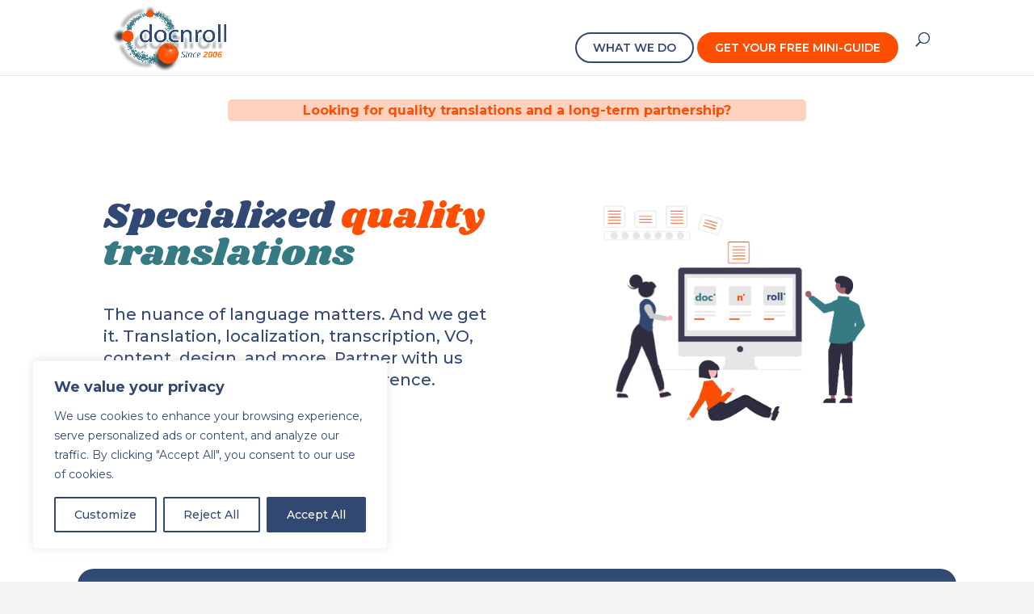

--- FILE ---
content_type: image/svg+xml
request_url: https://www.docnroll-translation.com/wp-content/uploads/2024/04/undraw_opened_re_i38e.svg
body_size: 1176
content:
<?xml version="1.0" encoding="UTF-8"?>
<svg xmlns="http://www.w3.org/2000/svg" xmlns:xlink="http://www.w3.org/1999/xlink" data-name="Layer 1" width="561" height="493" viewBox="0 0 561 493">
  <path d="M876.03027,689.45c-.98047,1.37-1.97021,2.73-2.95019,4.08A16.82838,16.82838,0,0,1,863.5,696.5h-527a16.90383,16.90383,0,0,1-9.21-2.72c-.91016-1.2-1.81006-2.41-2.72022-3.62006l.91016-.5L592.27,541.78a16.01919,16.01919,0,0,1,15.47021-.02L875.12988,688.95Z" transform="translate(-319.5 -203.5)" fill="#fe4e02"></path>
  <path d="M863.5,378.5,632.28169,244.96964a64.023,64.023,0,0,0-63.98147-.03153L336.5,378.5a17.0241,17.0241,0,0,0-17,17v284a17.01984,17.01984,0,0,0,17,17h527a17.02879,17.02879,0,0,0,17-17v-284A17.02408,17.02408,0,0,0,863.5,378.5Zm15,301a15.03649,15.03649,0,0,1-15,15h-527a15.02706,15.02706,0,0,1-15-15v-284a15.01828,15.01828,0,0,1,15-15L568.30022,246.93811a64.023,64.023,0,0,1,63.98147.03153L863.5,380.5a15.01828,15.01828,0,0,1,15,15Z" transform="translate(-319.5 -203.5)" fill="#3f3d56"></path>
  <path d="M600.2998,539.18018a15.36345,15.36345,0,0,1-5.116-.8584l-.30249-.10694-.06128-.67236c-.18848.09277-.37866.18164-.56909.26563l-.20118.08837-.20141-.08886c-.42139-.18506-.83985-.39453-1.24365-.62207L408.5,433.73242V222.5A18.5208,18.5208,0,0,1,427,204H773a18.5208,18.5208,0,0,1,18.5,18.5V434.00244l-.25488.14356-183.25,103.04A15.75694,15.75694,0,0,1,600.2998,539.18018Z" transform="translate(-319.5 -203.5)" fill="#fff"></path>
  <path d="M600.2998,539.68018a15.85649,15.85649,0,0,1-5.282-.88672l-.60547-.21338-.02588-.28565-.33691.14795-.40234-.17676c-.43653-.19189-.86963-.40869-1.28784-.64453L408,434.02539V222.5a19.02154,19.02154,0,0,1,19-19H773a19.02162,19.02162,0,0,1,19,19V434.29492L608.24,537.62158A16.2527,16.2527,0,0,1,600.2998,539.68018Zm-4.01342-2.57666a14.49247,14.49247,0,0,0,10.97436-1.22559L790,433.125V222.5a17.01917,17.01917,0,0,0-17-17H427a17.01909,17.01909,0,0,0-17,17V432.85449l11.98962,6.7334,171.35047,96.29053q.34973.197.71.3706.36035-.17358.70923-.37011l1.34668-.75879Z" transform="translate(-319.5 -203.5)" fill="#3f3d56"></path>
  <path d="M876.06982,385.88,803.5,426.68,791,433.71,607.75,536.75a15.24213,15.24213,0,0,1-7.4502,1.93,14.91079,14.91079,0,0,1-4.9497-.83,12.05366,12.05366,0,0,1-1.3003-.5q-.61449-.27-1.1997-.6L421.5,440.46,409,433.44l-84.91992-47.72a1.011,1.011,0,0,1-.37988-1.37.99933.99933,0,0,1,1.35986-.38L409,431.14l12.5,7.02L593.83008,535a13.07441,13.07441,0,0,0,1.77978.83c.26026.1.53028.19.8003.27A13.26424,13.26424,0,0,0,606.77,535L791,431.42l12.5-7.03,71.58984-40.25a.99849.99849,0,1,1,.98,1.74Z" transform="translate(-319.5 -203.5)" fill="#3f3d56"></path>
  <path d="M483.5748,269.5h-28a8,8,0,0,1,0-16h28a8,8,0,0,1,0,16Z" transform="translate(-319.5 -203.5)" fill="#fe4e02"></path>
  <path d="M516.5748,296.5h-61a8,8,0,0,1,0-16h61a8,8,0,0,1,0,16Z" transform="translate(-319.5 -203.5)" fill="#e6e6e6"></path>
  <path d="M687,368.5H514a8,8,0,0,1,0-16H687a8,8,0,0,1,0,16Z" transform="translate(-319.5 -203.5)" fill="#fe4e02"></path>
  <path d="M703,399.5H497a8,8,0,0,1,0-16H703a8,8,0,0,1,0,16Z" transform="translate(-319.5 -203.5)" fill="#e6e6e6"></path>
  <path d="M703,429.5H497a8,8,0,0,1,0-16H703a8,8,0,0,1,0,16Z" transform="translate(-319.5 -203.5)" fill="#e6e6e6"></path>
</svg>


--- FILE ---
content_type: image/svg+xml
request_url: https://www.docnroll-translation.com/wp-content/uploads/2024/04/undraw_job_hunt_re_q203.svg
body_size: 4410
content:
<?xml version="1.0" encoding="UTF-8"?>
<svg xmlns="http://www.w3.org/2000/svg" xmlns:xlink="http://www.w3.org/1999/xlink" data-name="Layer 1" width="726.42275" height="705.12037" viewBox="0 0 726.42275 705.12037">
  <path d="M745.61757,799.92245c-.76025.8-1.55029,1.59-2.3501,2.38H652.04726c-.75-.77-1.48975-1.56-2.23-2.38-.02979-.03-.06006-.07-.08984-.1-9.91016-10.98-16.14991-26.93994-20.04-43.77-.25-1.02-.46973-2.05-.68994-3.09-1.02-4.73-1.8501-9.51-2.52979-14.25-.12012-.82-.24023-1.64-.34033-2.46-.91992-6.81-1.54-13.51-1.93994-19.80005-.04981-.81-.1001-1.6-.14991-2.39a324.8295,324.8295,0,0,1-.02-37.6s.12012,0,.3501.01c.66992.03,2.27979.1,4.6499.24,6.52979.4,18.8501,1.4,33.33985,3.76.79.13,1.59033.27,2.39014.41a252.14865,252.14865,0,0,1,36.16992,8.76c.74023.25,1.47021.5,2.21.75l.01025.05,9.06983,45.51,3.76025-40.51c2.98975,1.35,5.8999,2.79,8.68994,4.33.77979.43,1.54.86005,2.29,1.3a72.11071,72.11071,0,0,1,17.16992,13.54C773.86757,747.58242,767.49746,777.05245,745.61757,799.92245Z" transform="translate(-235.82471 -97.18208)" fill="#f2f2f2"></path>
  <path d="M707.49693,742.2145l1.5815,1.75191c18.27934,20.45824,29.18828,39.44763,32.54919,56.71924.05337.2509.09022.501.14354.75191l-1.16948.22151-1.127.19878c-3.43017-18.83043-16.201-38.29556-32.14012-56.144-.50808-.58029-1.024-1.1692-1.55719-1.74244-6.81415-7.496-14.14013-14.68731-21.548-21.41127-.5688-.52547-1.15407-1.05174-1.73934-1.578-9.82363-8.82461-19.70679-16.80843-28.52071-23.53807-.62084-.4785-1.25031-.94911-1.872-1.41109-14.96533-11.32935-26.57692-18.839-29.1649-20.48522-.312-.20626-.48855-.3145-.52853-.34134l.61254-.978.00084-.01652.62122-.98582c.04.02689.63374.38817,1.70647,1.08831,4.02842,2.59673,14.85613,9.74364,28.3259,19.90458.60516.46114,1.23468.9318,1.85547,1.41025,7.1584,5.45372,14.98763,11.70282,22.89414,18.54316q2.9832,2.57238,5.8179,5.137c.5939.51848,1.17917,1.04475,1.748,1.57022Q697.99967,731.78093,707.49693,742.2145Z" transform="translate(-235.82471 -97.18208)" fill="#fff"></path>
  <path d="M663.21767,678.53243c-.27.65-.56006,1.3-.86035,1.94a62.38191,62.38191,0,0,1-8.68994,13.75c-.50977.6-1.02979,1.21-1.56983,1.81q-2.18994,2.415-4.66015,4.67a62.59536,62.59536,0,0,1-23.39991,13.36c-.28027.09-.5498.18-.83007.26.0498.79.10009,1.57.1499,2.38.28027-.08.55029-.16.83008-.25a64.84908,64.84908,0,0,0,24.81006-14.02,66.93793,66.93793,0,0,0,4.97021-4.99c.53955-.59,1.06006-1.2,1.56006-1.81a64.419,64.419,0,0,0,9.21973-14.75c.28027-.64.56-1.28.83007-1.93005C664.77773,678.81246,663.98769,678.67245,663.21767,678.53243Z" transform="translate(-235.82471 -97.18208)" fill="#fff"></path>
  <path d="M701.32753,687.87246c-.12011.59-.26025,1.18-.41015,1.77a62.56419,62.56419,0,0,1-16.67969,29.67c-.57031.57-1.15039,1.13-1.75,1.67-.17041.17-.36035.35-.54.51a63.02385,63.02385,0,0,1-55.82031,14.76c-.23-.04-.46973-.1-.69971-.15.11963.82.23,1.65.35986,2.47.23.05005.4502.1.68018.14a65.35912,65.35912,0,0,0,57.03955-15.49c.24024-.22.49024-.43.72022-.66.60009-.56,1.18017-1.12,1.76025-1.68a65.0285,65.0285,0,0,0,17.1499-30.44q.22485-.90006.41992-1.8C702.81728,688.38247,702.07753,688.12246,701.32753,687.87246Z" transform="translate(-235.82471 -97.18208)" fill="#fff"></path>
  <path d="M724.65761,698.08242c.00977.56.00977,1.13,0,1.69a62.703,62.703,0,0,1-17.16015,42.44c-.56006.6-1.14014,1.18-1.71973,1.76-.63037.61-1.26026,1.22-1.91016,1.8a63.16193,63.16193,0,0,1-74.87011,7.19,6.71349,6.71349,0,0,1-.58008-.34c.24023,1.06.48,2.1.74023,3.13995.17969.1.34961.2.52979.29a65.50483,65.50483,0,0,0,75.74023-8.54c.6499-.59,1.29981-1.18,1.90967-1.8.6001-.57,1.16992-1.15,1.74023-1.75a65.25122,65.25122,0,0,0,17.87012-42.89q.03-.81.02979-1.62C726.21767,698.98245,725.4374,698.53243,724.65761,698.08242Z" transform="translate(-235.82471 -97.18208)" fill="#fff"></path>
  <path d="M522.49219,262.76025H346.70654a5.52372,5.52372,0,0,1-5.51758-5.51757V123.76758a5.52415,5.52415,0,0,1,5.51758-5.51807H562.47461a5.52415,5.52415,0,0,1,5.51758,5.51807v93.49267A45.55143,45.55143,0,0,1,522.49219,262.76025Z" transform="translate(-235.82471 -97.18208)" fill="#fff"></path>
  <path d="M522.49219,263.26025H346.70654a6.02469,6.02469,0,0,1-6.01758-6.01757V123.76758a6.0248,6.0248,0,0,1,6.01758-6.01807H562.47461a6.02449,6.02449,0,0,1,6.01758,6.01807v93.49267A46.05239,46.05239,0,0,1,522.49219,263.26025ZM346.70654,119.74951a4.02251,4.02251,0,0,0-4.01758,4.01807v133.4751a4.02208,4.02208,0,0,0,4.01758,4.01757H522.49219a44.04978,44.04978,0,0,0,44-44V123.76758a4.02251,4.02251,0,0,0-4.01758-4.01807Z" transform="translate(-235.82471 -97.18208)" fill="#ccc"></path>
  <path d="M519.82276,163.32654H389.35839a4.51607,4.51607,0,0,1,0-9.03215H519.82276a4.51608,4.51608,0,0,1,0,9.03215Z" transform="translate(-235.82471 -97.18208)" fill="#ccc"></path>
  <path d="M519.82276,194.43727H389.35839a4.51607,4.51607,0,0,1,0-9.03214H519.82276a4.51607,4.51607,0,1,1,0,9.03214Z" transform="translate(-235.82471 -97.18208)" fill="#ccc"></path>
  <path d="M519.82276,226.43727H389.35839a4.51607,4.51607,0,0,1,0-9.03214H519.82276a4.51607,4.51607,0,1,1,0,9.03214Z" transform="translate(-235.82471 -97.18208)" fill="#ccc"></path>
  <circle cx="325.02994" cy="26.9685" r="26.96851" fill="#fe4e02"></circle>
  <path d="M557.17559,138.18644a2.999,2.999,0,0,1-2.39966-1.2002l-7.35742-9.81005a2.9998,2.9998,0,1,1,4.7998-3.59961l4.81348,6.41748,12.36279-18.54395a2.99993,2.99993,0,1,1,4.99219,3.32813L559.67192,136.8505a3.00113,3.00113,0,0,1-2.41284,1.335C557.23125,138.186,557.20342,138.18644,557.17559,138.18644Z" transform="translate(-235.82471 -97.18208)" fill="#fff"></path>
  <path d="M457.61035,378.68945H281.82471a45.55142,45.55142,0,0,1-45.5-45.5V239.69629a5.52456,5.52456,0,0,1,5.51806-5.51807H457.61035a5.52457,5.52457,0,0,1,5.51807,5.51807v133.4751A5.52456,5.52456,0,0,1,457.61035,378.68945Z" transform="translate(-235.82471 -97.18208)" fill="#fff"></path>
  <path d="M457.61035,379.18945H281.82471a46.05239,46.05239,0,0,1-46-46V239.69629a6.0249,6.0249,0,0,1,6.01806-6.01807H457.61035a6.02491,6.02491,0,0,1,6.01807,6.01807v133.4751A6.0249,6.0249,0,0,1,457.61035,379.18945ZM241.84277,235.67822a4.02292,4.02292,0,0,0-4.01806,4.01807v93.49316a44.04978,44.04978,0,0,0,44,44H457.61035a4.02261,4.02261,0,0,0,4.01807-4.01806V239.69629a4.02293,4.02293,0,0,0-4.01807-4.01807Z" transform="translate(-235.82471 -97.18208)" fill="#ccc"></path>
  <path d="M414.95874,279.25533H284.49438a4.51607,4.51607,0,1,1,0-9.03214H414.95874a4.51607,4.51607,0,1,1,0,9.03214Z" transform="translate(-235.82471 -97.18208)" fill="#ccc"></path>
  <path d="M414.95874,310.36607H284.49438a4.51607,4.51607,0,0,1,0-9.03215H414.95874a4.51607,4.51607,0,1,1,0,9.03215Z" transform="translate(-235.82471 -97.18208)" fill="#ccc"></path>
  <path d="M414.95874,342.36607H284.49438a4.51607,4.51607,0,0,1,0-9.03215H414.95874a4.51607,4.51607,0,1,1,0,9.03215Z" transform="translate(-235.82471 -97.18208)" fill="#ccc"></path>
  <circle cx="222.02994" cy="143.9685" r="26.96851" fill="#fe4e02"></circle>
  <path d="M454.17559,255.18644a2.999,2.999,0,0,1-2.39966-1.2002l-7.35742-9.81005a2.9998,2.9998,0,1,1,4.7998-3.59961l4.81348,6.41748,12.36279-18.54395a2.99993,2.99993,0,0,1,4.99219,3.32813L456.67192,253.8505a3.00113,3.00113,0,0,1-2.41284,1.335C454.23125,255.186,454.20342,255.18644,454.17559,255.18644Z" transform="translate(-235.82471 -97.18208)" fill="#fff"></path>
  <path d="M676.63477,503.10254H430.6709a45.55142,45.55142,0,0,1-45.5-45.5V320.08887a7.121,7.121,0,0,1,7.11279-7.1128H676.63477a7.1206,7.1206,0,0,1,7.1123,7.1128V495.98926A7.121,7.121,0,0,1,676.63477,503.10254Z" transform="translate(-235.82471 -97.18208)" fill="#fff"></path>
  <path d="M676.63477,503.60254H430.6709a46.05239,46.05239,0,0,1-46-46V320.08887a7.62136,7.62136,0,0,1,7.61279-7.6128H676.63477a7.62125,7.62125,0,0,1,7.6123,7.6128V495.98926A7.62136,7.62136,0,0,1,676.63477,503.60254ZM392.28369,314.47607a5.61938,5.61938,0,0,0-5.61279,5.6128V457.60254a44.04978,44.04978,0,0,0,44,44H676.63477a5.61938,5.61938,0,0,0,5.6123-5.61328V320.08887a5.619,5.619,0,0,0-5.6123-5.6128Z" transform="translate(-235.82471 -97.18208)" fill="#ccc"></path>
  <path d="M620.4257,372.22184H448.49249a5.95154,5.95154,0,1,1,0-11.90307H620.4257a5.95154,5.95154,0,1,1,0,11.90307Z" transform="translate(-235.82471 -97.18208)" fill="#ccc"></path>
  <path d="M620.4257,413.2213H448.49249a5.95154,5.95154,0,1,1,0-11.90307H620.4257a5.95153,5.95153,0,1,1,0,11.90307Z" transform="translate(-235.82471 -97.18208)" fill="#ccc"></path>
  <path d="M620.4257,455.39268H448.49249a5.95153,5.95153,0,1,1,0-11.90307H620.4257a5.95154,5.95154,0,1,1,0,11.90307Z" transform="translate(-235.82471 -97.18208)" fill="#ccc"></path>
  <circle cx="441.70332" cy="226.5592" r="34.13884" fill="#fe4e02"></circle>
  <path d="M672.87078,341.509a3.79638,3.79638,0,0,1-3.03767-1.5193l-9.3136-12.41834a3.79739,3.79739,0,1,1,6.076-4.55667l6.09327,8.12375L688.33854,307.664a3.79755,3.79755,0,0,1,6.3195,4.213l-18.6272,27.94079a3.79906,3.79906,0,0,1-3.05436,1.6899C672.94125,341.50834,672.906,341.509,672.87078,341.509Z" transform="translate(-235.82471 -97.18208)" fill="#fff"></path>
  <polygon points="530.145 677.866 516.256 682.511 491.729 631.148 512.229 624.292 530.145 677.866" fill="#ffb6b6"></polygon>
  <path d="M774.01508,787.32657l-44.78536,11.9776-.18946-.56645c-1.55706-4.6562-1.208-6.64056.98371-11.03388a18.26066,18.26066,0,0,1,10.61753-9.22769l.0011-.00037,6.10474-8.94234,17.33917,1.10206,3.90949-1.30744Z" transform="translate(-235.82471 -97.18208)" fill="#2f2e41"></path>
  <polygon points="564.461 690.925 549.816 690.925 542.848 634.435 564.464 634.436 564.461 690.925" fill="#ffb6b6"></polygon>
  <path d="M804.02078,799.30417l-47.22348-.00175v-.5973c.00029-4.90964,1.91235-6.52589,5.38445-9.99711a18.26064,18.26064,0,0,1,12.99624-5.38329h.00117l8.626-6.54413,16.09418,6.54513,4.12232.00017Z" transform="translate(-235.82471 -97.18208)" fill="#2f2e41"></path>
  <path d="M688.824,335.49809a10.6963,10.6963,0,0,0,14.36963,7.9072l16.90763,17.65192,13.233-7.65842-24.22695-24.59257a10.75429,10.75429,0,0,0-20.28331,6.69187Z" transform="translate(-235.82471 -97.18208)" fill="#ffb6b6"></path>
  <polygon points="562.421 327.072 570.043 319.186 525.965 278.363 481.602 238.751 469.315 256.113 515.804 299.507 562.421 327.072" fill="#e4e4e4"></polygon>
  <path d="M771.16255,692.15579c0-9.91059.1962-16.97938.35372-22.65975.46114-16.62345.585-21.09175-5.77636-49.71884l-1.63393-7.35177-9.63462,28.90366a90.54051,90.54051,0,0,0-4.65708,28.59583l14.85545,89.1319H734.3073L712.07022,662.6966l-.01042-29.47522a10.87342,10.87342,0,0,1,0-15.11238l7.38785-44.15872,7.47782-59.51319h81.90719s14.45524,29.96182.09,59.68234l-.0016,118.07323-7.42191,81.63984H778.58607Z" transform="translate(-235.82471 -97.18208)" fill="#2f2e41"></path>
  <path d="M803.82486,521.64056l-76.613-6.3842-.39781-.03286,6.11405-110.05371a34.61141,34.61141,0,0,1,23.45877-30.98589v-7.70169a7.198,7.198,0,0,1,7.19-7.18984h11.194a7.15113,7.15113,0,0,1,6.4309,3.9745l5.47374,10.94749,20.69855,16.55892c10.223,8.17865,1.99506,90.17642,1.55276,94.50283l5.006,25.031a9.50513,9.50513,0,0,1-9.29653,11.368Q804.2329,521.67383,803.82486,521.64056Z" transform="translate(-235.82471 -97.18208)" fill="#e4e4e4"></path>
  <path d="M722.6923,550.69888a10.69629,10.69629,0,0,0,.20244-16.40029l7.60124-23.231-12.99078-8.06246-10.27365,32.95742a10.7543,10.7543,0,0,0,15.46075,14.73632Z" transform="translate(-235.82471 -97.18208)" fill="#ffb6b6"></path>
  <polygon points="513.585 295.588 503.038 292.072 487.804 360.04 473.773 427.634 494.876 430.739 511.241 358.868 513.585 295.588" fill="#e4e4e4"></polygon>
  <circle cx="525.10302" cy="229.91361" r="25.16214" fill="#ffb6b6"></circle>
  <path d="M727.072,314.77327a18.89379,18.89379,0,0,1,2.0137-6.83272c1.1764,2.55786,4.84547,3.00167,7.35658,1.72862,2.51152-1.27309,4.19414-3.691,5.9886-5.86028,4.73564-5.72421,11.2481-10.36746,18.62873-11.21318,7.381-.84568,15.5164,2.88,18.30528,9.76583,1.25134-1.73769,3.92158-1.93088,5.81023-.92112a10.45018,10.45018,0,0,1,4.0759,4.82878,30.766,30.766,0,0,1,1.02328,24.61653c-3.10793,7.86471-10.78276,18.46094-18.70128,21.42923-4.80739,1.80212-9.66288-.50442-14.77569,0,.26775-5.57981,1.34955-12.46448,1.61729-18.04429.1467-3.05577.168-6.47458-1.9191-8.71139a6.02518,6.02518,0,0,0-9.19152,1.07294,13.84224,13.84224,0,0,0-1.72632-4.921,4.708,4.708,0,0,0-4.4198-2.26421c-2.13474.34987-3.45343,2.54128-5.41262,3.459a5.8822,5.8822,0,0,1-6.53731-1.49925A8.8943,8.8943,0,0,1,727.072,314.77327Z" transform="translate(-235.82471 -97.18208)" fill="#2f2e41"></path>
  <polygon points="528.36 358.563 498.809 417.665 520.973 417.665 528.36 358.563" opacity="0.1"></polygon>
  <path d="M962.24746,801.11245a1.18633,1.18633,0,0,1-1.19,1.19h-564.29a1.19,1.19,0,0,1,0-2.38h564.29A1.18629,1.18629,0,0,1,962.24746,801.11245Z" transform="translate(-235.82471 -97.18208)" fill="#cacaca"></path>
</svg>
